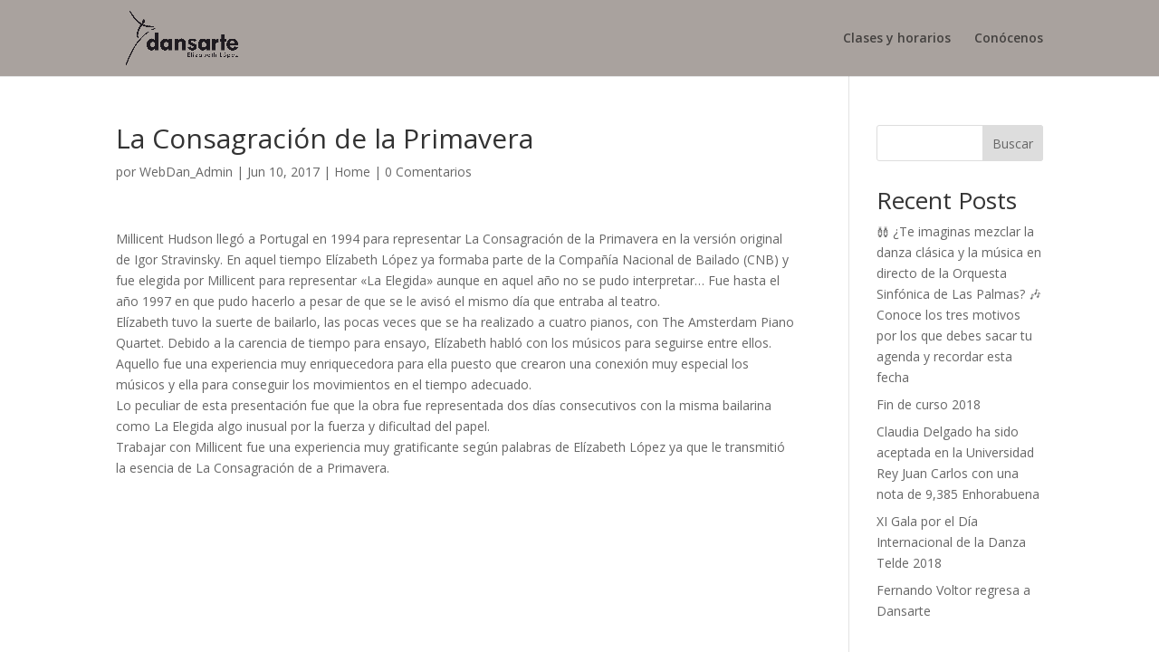

--- FILE ---
content_type: application/x-javascript
request_url: https://consentcdn.cookiebot.com/consentconfig/d24d4c90-608d-404b-aee5-848370524fa8/dansarte.es/configuration.js
body_size: 415
content:
CookieConsent.configuration.tags.push({id:9785378,type:"iframe",tagID:"",innerHash:"",outerHash:"-1571501422",url:"https://www.youtube.com/embed/mcqcl2gknae?feature=oembed",resolvedUrl:"https://www.youtube.com/embed/mcqcl2gknae?feature=oembed",cat:[4]});CookieConsent.configuration.tags.push({id:9785379,type:"script",tagID:"",innerHash:"",outerHash:"-1245863372",url:"dansarte.es/wp-content/uploads/pum/pum-site-scripts.js?defer&generated=1590514251&ver=1.10.1",resolvedUrl:"https://dansarte.es/wp-content/uploads/pum/pum-site-scripts.js?defer&generated=1590514251&ver=1.10.1",cat:[5]});

--- FILE ---
content_type: application/x-javascript; charset=utf-8
request_url: https://consent.cookiebot.com/d24d4c90-608d-404b-aee5-848370524fa8/cc.js?renew=false&referer=dansarte.es&dnt=false&init=false
body_size: 204
content:
if(console){var cookiedomainwarning='Error: The domain DANSARTE.ES is not authorized to show the cookie banner for domain group ID d24d4c90-608d-404b-aee5-848370524fa8. Please add it to the domain group in the Cookiebot Manager to authorize the domain.';if(typeof console.warn === 'function'){console.warn(cookiedomainwarning)}else{console.log(cookiedomainwarning)}};